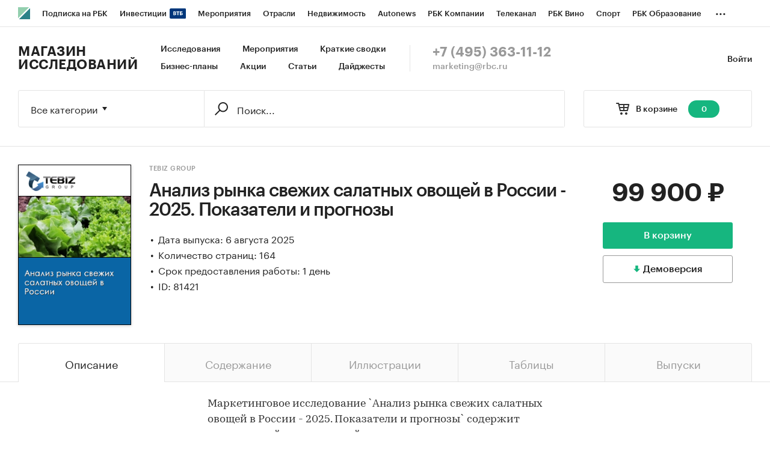

--- FILE ---
content_type: text/html; charset=utf-8
request_url: https://marketing.rbc.ru/research/36614/
body_size: 15853
content:


<!DOCTYPE html>
<html>
<head>
    <meta http-equiv="Content-Type" content="text/html; charset=utf-8"/>
    <meta http-equiv="X-UA-Compatible" content="IE=edge,chrome=1"/>
    <meta http-equiv="Cache-Control" content="no-cache, no-store, must-revalidate"/>
    <meta http-equiv="Pragma" content="no-cache"/>
    <meta http-equiv="Expires" content="0"/>
    <meta http-equiv="cleartype" content="on"/>
    <meta name="viewport" content="width=device-width, initial-scale=1.0, user-scalable=no, minimum-scale=1.0, maximum-scale=1.0"/>
    <meta name="HandheldFriendly" content="True"/>
    <meta name="format-detection" content="telephone=no">

    <link rel="icon" type="image/png" href="https://s.rbk.ru/v5_marketing_static/marketing-1.2.10/images/favicon.png">
    <!--[if IE]><link rel="shortcut icon" href="https://s.rbk.ru/v5_marketing_static/marketing-1.2.10/images/favicon.ico"/><![endif]-->

    
        
<title>Анализ рынка свежих салатных овощей в России - 2025. Показатели и прогнозы :: РБК Магазин исследований</title>
<meta name='description' content="Анализ рынка свежих салатных овощей в России - 2025. Показатели и прогнозы :: РБК Магазин исследований">
<meta name='title' content="Анализ рынка свежих салатных овощей в России - 2025. Показатели и прогнозы :: РБК Магазин исследований">
<meta name="copyright" content="&quot;РосБизнесКонсалтинг&quot;"/>
<meta http-equiv="reply-to" content="webmaster@rbc.ru"/>

    <link rel="canonical" href="https://marketing.rbc.ru/research/36614/"/>
    <meta property="og:url" content="https://marketing.rbc.ru/research/36614/" />

<meta property="og:site_name" content="РБК Магазин исследований" />
<meta property="og:title" content="Анализ рынка свежих салатных овощей в России - 2025. Показатели и прогнозы :: РБК Магазин исследований" />
<meta property="og:type" content="article">
<meta property="og:description" content="Анализ рынка свежих салатных овощей в России - 2025. Показатели и прогнозы :: РБК Магазин исследований" />

    <meta property="og:image" content="https://s.rbk.ru/v5_marketing_media/images/8/36/787544771871368.png" />
    <link rel="https://s.rbk.ru/v5_marketing_media/images/8/36/787544771871368.png">

<meta name="twitter:card" content="article">
<meta name="twitter:site" content="@ru_rbc">
<meta name="twitter:creator" content="@ru_rbc">
<meta name="twitter:title" content="Анализ рынка свежих салатных овощей в России - 2025. Показатели и прогнозы :: РБК Магазин исследований">
<meta name="twitter:description" content="Анализ рынка свежих салатных овощей в России - 2025. Показатели и прогнозы :: РБК Магазин исследований">

    

    <link rel="preload" href="https://s.rbk.ru/v5_marketing_static/marketing-1.2.10/assets/styles/_main.css?264629996430456154203573316431426915525" media="screen" as="style"/>
    <link rel="stylesheet" href="https://s.rbk.ru/v5_marketing_static/marketing-1.2.10/assets/styles/_main.css?264629996430456154203573316431426915525" media="screen"/>
    <link rel="preload" href="//s.rbk.ru/files_static/edd/static/fonts/7/build/_marketing-fonts.css?264629996430456154203573316431426915525" media="screen" as="style"/>
    <link rel="stylesheet" href="//s.rbk.ru/files_static/edd/static/fonts/7/build/_marketing-fonts.css?264629996430456154203573316431426915525" media="screen"/>
    <link rel="preload" href="https://s.rbk.ru/v5_marketing_static/marketing-1.2.10/assets/scripts/_core.js?264629996430456154203573316431426915525" as="script"/>
    <script src="https://s.rbk.ru/v5_marketing_static/marketing-1.2.10/assets/scripts/_core.js?264629996430456154203573316431426915525"></script>

    <script>
        RA.config.set('urls.static', 'https://s.rbk.ru/v5_marketing_static/marketing-1.2.10/assets/');
        RA.config.set('layoutMinWidth', 1024);
        RA.config.set('toplineHeight', 36);
        RA.config.set('counters.ya.idCounter', 39449700);
    </script>

    
<!-- Google Tag Manager -->
<script>(function(w,d,s,l,i){w[l]=w[l]||[];w[l].push({'gtm.start':
        new Date().getTime(),event:'gtm.js'});var f=d.getElementsByTagName(s)[0],
        j=d.createElement(s),dl=l!='dataLayer'?'&l='+l:'';j.async=true;j.src=
        'https://www.googletagmanager.com/gtm.js?id='+i+dl;f.parentNode.insertBefore(j,f);
    })(window,document,'script','dataLayer','GTM-W4XV2HZ');</script>
<!-- End Google Tag Manager -->

</head>
<body class="research-view js-basket-item">
    <script>
       new Image().src = "//counter.yadro.ru/hit;RBCRU?r" +
            escape(document.referrer) + ((typeof(screen) == "undefined") ? "" :
            ";s" + screen.width + "*" + screen.height + "*" + (screen.colorDepth ?
                screen.colorDepth : screen.pixelDepth)) + ";u" + escape(document.URL) +
            ";" + Math.random();
    </script>
    <!-- Google Tag Manager (noscript) -->
<noscript><iframe src="https://www.googletagmanager.com/ns.html?id=GTM-W4XV2HZ"
                  height="0" width="0" style="display:none;visibility:hidden"></iframe></noscript>
<!-- End Google Tag Manager (noscript) -->

<!-- Global site tag (gtag.js) - Google Analytics -->
<script async src="https://www.googletagmanager.com/gtag/js?id=UA-22677285-1"></script>
<script>
    window.dataLayer = window.dataLayer || [];
    function gtag(){dataLayer.push(arguments);}
    gtag('js', new Date());
    gtag('config', 'UA-22677285-1');
</script>

    
        <!-- weborama -->
<script type='text/javascript'>
    var wamid = '2641';
    var typ = '3';
    var Wvar=[];
    Wvar.push("domain",location.host);

    (function() {
        var w = document.createElement("script");
        w.type = "text/javascript";
        w.src = document.location.protocol + "//cstatic.weborama.fr/js/wam/customers/wamfactory_dpm.wildcard.min.js?rnd="+new Date().getTime();
        w.async = true;
        var body = document.getElementsByTagName('script')[0];
        body.parentNode.insertBefore(w,body);
    })();
</script>
<!-- /weborama -->
    

    
    



<div class="product__float js-research-view-float">
    <div class="product__float__wrap">
        <div class="product__float__price">
            <div class="product__float__sum">
                <span class="product__float__sum-after">
                    
                        99 900 ₽
                    
                </span>
            </div>
            <div class="product__float__buttons">
                
                    <form method="post" action="/research/issue/81421/add-to-cart/" novalidate class="js-baket-button" data-type="add">
                        <input type='hidden' name='csrfmiddlewaretoken' value='5ovsdGD42i3xzAWgblgAv03GnUVQiUFhg4e7PLLEzb9rsnxfiVJ99ArFXOsaUC9V' />
                        <button type="submit" class="product__float__buy js-reach-goal" data-yandex-name="binclick">В корзину</button>
                    </form>
                
            </div>
            
                
                    <span data-id="81421" data-csrf="5ovsdGD42i3xzAWgblgAv03GnUVQiUFhg4e7PLLEzb9rsnxfiVJ99ArFXOsaUC9V" data-type="demo" class="product__float__demo js-demo js-reach-goal" data-yandex-name="democlick">
                        <span class="product__float__demo__inner">Демоверсия</span>
                    </span>
                
            
        </div>
        <div class="product__float__main">
            <span class="product__float__image-wrap">
                <span class="g-image-block">
                    
                        <img src="https://s.rbk.ru/v5_marketing_media/resized/300x300/images/8/36/787544771871368.png" class="g-image" alt="" />
                    
                </span>
            </span>
            
                <div class="product__float__title">
                    Анализ рынка свежих салатных овощей в России - 2025. Показатели и прогнозы
                </div>
                <div class="product__float__title-invisible"></div>
            
        </div>
    </div>
</div>



    
        
<div class="topline js-topline-wrap">
    <div class="topline__desktop js-topline">
        <div class="topline__list js-topline-left">
            <a class="topline__logo-block" href="https://www.rbc.ru/">
    <span class="topline__logo "></span>
</a>

            <div class="topline__projects-wrap js-topline-first">
                <div class="topline__items-container js-topline-dropdown-container">
                    <div class="topline__projects">
                        

                    
    <li class="topline__item-block is-big js-topline-item">
        <a
            href="https://pro.rbc.ru/?from=topline_main"
            class="topline__item js-yandex-counter"
            data-yandex-name="from_topline"
            data-yandex-params='{url: "https://pro.rbc.ru/?from=topline_main"}'
            
        >
            <span>Подписка на РБК</span>
                    </a>
    </li>
                    
    <li class="topline__item-block is-big is-outline js-topline-item">
        <a
            href="https://www.rbc.ru/quote?utm_source=topline"
            class="topline__item js-yandex-counter"
            data-yandex-name="from_topline"
            data-yandex-params='{url: "https://www.rbc.ru/quote?utm_source=topline"}'
            
        >
            <span>Инвестиции</span>
                            <span class="topline__item__image-block">
                    <img
                        src="https://s0.rbk.ru/v6_top_pics/media/img/2/89/347628703693892.svg"
                        class="topline__item__image"
                        alt=""
                        loading="lazy"
                        decoding="async"
                    />
                </span>
                    </a>
    </li>
                    
    <li class="topline__item-block is-big js-topline-item">
        <a
            href="https://events.rbc.ru/?utm_source=topline"
            class="topline__item js-yandex-counter"
            data-yandex-name="from_topline"
            data-yandex-params='{url: "https://events.rbc.ru/?utm_source=topline"}'
            
        >
            <span>Мероприятия</span>
                    </a>
    </li>
                    
    <li class="topline__item-block is-big js-topline-item">
        <a
            href="https://www.rbc.ru/industries?utm_source=topline"
            class="topline__item js-yandex-counter"
            data-yandex-name="from_topline"
            data-yandex-params='{url: "https://www.rbc.ru/industries?utm_source=topline"}'
            
        >
            <span>Отрасли</span>
                    </a>
    </li>
                    
    <li class="topline__item-block is-big js-topline-item">
        <a
            href="https://realty.rbc.ru/?utm_source=topline"
            class="topline__item js-yandex-counter"
            data-yandex-name="from_topline"
            data-yandex-params='{url: "https://realty.rbc.ru/?utm_source=topline"}'
            
        >
            <span>Недвижимость</span>
                    </a>
    </li>
                    
    <li class="topline__item-block is-big js-topline-item">
        <a
            href="https://www.autonews.ru/?utm_source=topline"
            class="topline__item js-yandex-counter"
            data-yandex-name="from_topline"
            data-yandex-params='{url: "https://www.autonews.ru/?utm_source=topline"}'
            
        >
            <span>Autonews</span>
                    </a>
    </li>
                    
    <li class="topline__item-block is-big js-topline-item">
        <a
            href="https://companies.rbc.ru/?utm_source=topline"
            class="topline__item js-yandex-counter"
            data-yandex-name="from_topline"
            data-yandex-params='{url: "https://companies.rbc.ru/?utm_source=topline"}'
            
        >
            <span>РБК Компании</span>
                    </a>
    </li>
                    
    <li class="topline__item-block is-big js-topline-item">
        <a
            href="https://tv.rbc.ru/?utm_source=topline"
            class="topline__item js-yandex-counter"
            data-yandex-name="from_topline"
            data-yandex-params='{url: "https://tv.rbc.ru/?utm_source=topline"}'
            
        >
            <span>Телеканал</span>
                    </a>
    </li>
                    
    <li class="topline__item-block is-big js-topline-item">
        <a
            href="https://www.rbc.ru/wine?utm_source=rbc&amp;utm_medium=menu"
            class="topline__item js-yandex-counter"
            data-yandex-name="from_topline"
            data-yandex-params='{url: "https://www.rbc.ru/wine?utm_source=rbc&amp;utm_medium=menu"}'
            
        >
            <span>РБК Вино</span>
                    </a>
    </li>
                    
    <li class="topline__item-block is-big js-topline-item">
        <a
            href="https://sportrbc.ru/?utm_source=topline"
            class="topline__item js-yandex-counter"
            data-yandex-name="from_topline"
            data-yandex-params='{url: "https://sportrbc.ru/?utm_source=topline"}'
            
        >
            <span>Спорт</span>
                    </a>
    </li>
                    
    <li class="topline__item-block is-big js-topline-item">
        <a
            href="https://www.rbc.ru/story/education?from=topline_menu"
            class="topline__item js-yandex-counter"
            data-yandex-name="from_topline"
            data-yandex-params='{url: "https://www.rbc.ru/story/education?from=topline_menu"}'
            
        >
            <span>РБК Образование</span>
                    </a>
    </li>
                    
    <li class="topline__item-block is-big js-topline-item">
        <a
            href="https://www.rbc.ru/life?utm_source=topline"
            class="topline__item js-yandex-counter"
            data-yandex-name="from_topline"
            data-yandex-params='{url: "https://www.rbc.ru/life?utm_source=topline"}'
            
        >
            <span>РБК Life</span>
                    </a>
    </li>
                    
    <li class="topline__item-block is-big js-topline-item">
        <a
            href="https://trends.rbc.ru/trends/?utm_source=topline"
            class="topline__item js-yandex-counter"
            data-yandex-name="from_topline"
            data-yandex-params='{url: "https://trends.rbc.ru/trends/?utm_source=topline"}'
            
        >
            <span>Тренды</span>
                    </a>
    </li>
                    
    <li class="topline__item-block is-big js-topline-item">
        <a
            href="https://style.rbc.ru/visionaries/?utm_source=rbc_topline"
            class="topline__item js-yandex-counter"
            data-yandex-name="from_topline"
            data-yandex-params='{url: "https://style.rbc.ru/visionaries/?utm_source=rbc_topline"}'
            
        >
            <span>Визионеры</span>
                    </a>
    </li>
                    
    <li class="topline__item-block is-big js-topline-item">
        <a
            href="https://www.rbc.ru/national"
            class="topline__item js-yandex-counter"
            data-yandex-name="from_topline"
            data-yandex-params='{url: "https://www.rbc.ru/national"}'
            
        >
            <span>Национальные проекты</span>
                    </a>
    </li>
                    
    <li class="topline__item-block is-big js-topline-item">
        <a
            href="https://www.rbc.ru/gorod/?utm_source=topline"
            class="topline__item js-yandex-counter"
            data-yandex-name="from_topline"
            data-yandex-params='{url: "https://www.rbc.ru/gorod/?utm_source=topline"}'
            
        >
            <span>Город</span>
                    </a>
    </li>
                    
    <li class="topline__item-block is-big js-topline-item">
        <a
            href="https://style.rbc.ru/?utm_source=topline"
            class="topline__item js-yandex-counter"
            data-yandex-name="from_topline"
            data-yandex-params='{url: "https://style.rbc.ru/?utm_source=topline"}'
            
        >
            <span>Стиль</span>
                    </a>
    </li>
                    
    <li class="topline__item-block is-big js-topline-item">
        <a
            href="https://www.rbc.ru/crypto/?utm_source=topline"
            class="topline__item js-yandex-counter"
            data-yandex-name="from_topline"
            data-yandex-params='{url: "https://www.rbc.ru/crypto/?utm_source=topline"}'
            
        >
            <span>Крипто</span>
                    </a>
    </li>
                    
    <li class="topline__item-block is-big js-topline-item">
        <a
            href="https://spb.plus.rbc.ru/?utm_source=topline"
            class="topline__item js-yandex-counter"
            data-yandex-name="from_topline"
            data-yandex-params='{url: "https://spb.plus.rbc.ru/?utm_source=topline"}'
            
        >
            <span>РБК Бизнес-среда</span>
                    </a>
    </li>
                    
    <li class="topline__item-block is-big js-topline-item">
        <a
            href="https://www.rbc.ru/dc/?utm_source=topline"
            class="topline__item js-yandex-counter"
            data-yandex-name="from_topline"
            data-yandex-params='{url: "https://www.rbc.ru/dc/?utm_source=topline"}'
            
        >
            <span>Дискуссионный клуб</span>
                    </a>
    </li>
                    
    <li class="topline__item-block is-big js-topline-item">
        <a
            href="https://marketing.rbc.ru/?utm_source=topline"
            class="topline__item js-yandex-counter"
            data-yandex-name="from_topline"
            data-yandex-params='{url: "https://marketing.rbc.ru/?utm_source=topline"}'
            
        >
            <span>Исследования</span>
                    </a>
    </li>
                    
    <li class="topline__item-block is-big js-topline-item">
        <a
            href="https://ratings.ru/?utm_source=topline"
            class="topline__item js-yandex-counter"
            data-yandex-name="from_topline"
            data-yandex-params='{url: "https://ratings.ru/?utm_source=topline"}'
            
        >
            <span>Кредитные рейтинги</span>
                    </a>
    </li>
                    
    <li class="topline__item-block is-big js-topline-item">
        <a
            href="https://biztorg.ru/?utm_source=topline"
            class="topline__item js-yandex-counter"
            data-yandex-name="from_topline"
            data-yandex-params='{url: "https://biztorg.ru/?utm_source=topline"}'
            
        >
            <span>Франшизы</span>
                    </a>
    </li>
                    
    <li class="topline__item-block is-big js-topline-item">
        <a
            href="https://www.rbc.ru/newspaper/?utm_source=topline"
            class="topline__item js-yandex-counter"
            data-yandex-name="from_topline"
            data-yandex-params='{url: "https://www.rbc.ru/newspaper/?utm_source=topline"}'
            
        >
            <span>Газета</span>
                    </a>
    </li>
                    
    <li class="topline__item-block is-big js-topline-item">
        <a
            href="https://spbspecials.rbc.ru/?utm_source=topline"
            class="topline__item js-yandex-counter"
            data-yandex-name="from_topline"
            data-yandex-params='{url: "https://spbspecials.rbc.ru/?utm_source=topline"}'
            
        >
            <span>Спецпроекты СПб</span>
                    </a>
    </li>
                    
    <li class="topline__item-block is-big js-topline-item">
        <a
            href="https://spb-bc.rbc.ru/?utm_source=topline"
            class="topline__item js-yandex-counter"
            data-yandex-name="from_topline"
            data-yandex-params='{url: "https://spb-bc.rbc.ru/?utm_source=topline"}'
            
        >
            <span>Конференции СПб</span>
                    </a>
    </li>
                    
    <li class="topline__item-block is-big js-topline-item">
        <a
            href="https://specialists.ru/?utm_source=topline"
            class="topline__item js-yandex-counter"
            data-yandex-name="from_topline"
            data-yandex-params='{url: "https://specialists.ru/?utm_source=topline"}'
            
        >
            <span>Спецпроекты</span>
                    </a>
    </li>
                    
    <li class="topline__item-block is-big js-topline-item">
        <a
            href="https://corp.rescore.online/?utm_source=topline"
            class="topline__item js-yandex-counter"
            data-yandex-name="from_topline"
            data-yandex-params='{url: "https://corp.rescore.online/?utm_source=topline"}'
            
        >
            <span>Проверка контрагентов</span>
                    </a>
    </li>
                    
    <li class="topline__item-block is-big js-topline-item">
        <a
            href="https://esg-index.rbc.ru/"
            class="topline__item js-yandex-counter"
            data-yandex-name="from_topline"
            data-yandex-params='{url: "https://esg-index.rbc.ru/"}'
            
        >
            <span>ESG-индекс</span>
                    </a>
    </li>
                    
    <li class="topline__item-block is-big js-topline-item">
        <a
            href="https://www.rbc.ru/rubric/politics?utm_source=topline"
            class="topline__item js-yandex-counter"
            data-yandex-name="from_topline"
            data-yandex-params='{url: "https://www.rbc.ru/rubric/politics?utm_source=topline"}'
            
        >
            <span>Политика</span>
                    </a>
    </li>
                    
    <li class="topline__item-block is-big js-topline-item">
        <a
            href="https://www.rbc.ru/rubric/economics?utm_source=topline"
            class="topline__item js-yandex-counter"
            data-yandex-name="from_topline"
            data-yandex-params='{url: "https://www.rbc.ru/rubric/economics?utm_source=topline"}'
            
        >
            <span>Экономика</span>
                    </a>
    </li>
                    
    <li class="topline__item-block is-big js-topline-item">
        <a
            href="https://www.rbc.ru/rubric/business?utm_source=topline"
            class="topline__item js-yandex-counter"
            data-yandex-name="from_topline"
            data-yandex-params='{url: "https://www.rbc.ru/rubric/business?utm_source=topline"}'
            
        >
            <span>Бизнес</span>
                    </a>
    </li>
                    
    <li class="topline__item-block is-big js-topline-item">
        <a
            href="https://www.rbc.ru/rubric/technology_and_media?utm_source=topline"
            class="topline__item js-yandex-counter"
            data-yandex-name="from_topline"
            data-yandex-params='{url: "https://www.rbc.ru/rubric/technology_and_media?utm_source=topline"}'
            
        >
            <span>Технологии и медиа</span>
                    </a>
    </li>
                    
    <li class="topline__item-block is-big js-topline-item">
        <a
            href="https://www.rbc.ru/rubric/finances?utm_source=topline"
            class="topline__item js-yandex-counter"
            data-yandex-name="from_topline"
            data-yandex-params='{url: "https://www.rbc.ru/rubric/finances?utm_source=topline"}'
            
        >
            <span>Финансы</span>
                    </a>
    </li>
                    
    <li class="topline__item-block is-big js-topline-item">
        <a
            href="https://cash.rbc.ru/?utm_source=topline"
            class="topline__item js-yandex-counter"
            data-yandex-name="from_topline"
            data-yandex-params='{url: "https://cash.rbc.ru/?utm_source=topline"}'
            
        >
            <span>Рынок наличной валюты</span>
                    </a>
    </li>

                    </div>
                </div>

                <div class="topline__more">
                    <div class="topline__dropdown">
                        <a href="" class="topline__dropdown__handle js-topline-dropdown">
                            ...
                        </a>
                        <div class="topline__dropdown__list js-topline-dropdown-list">
                            <div class="topline__dropdown__list__inner js-topline-dropdown-list-inner"></div>
                        </div>
                    </div>
                </div>
            </div>
        </div>
    </div>
    <div class="topline__mobile js-topline-mobile">
        <div class="topline__wrapper">
            <div class="topline__right-side">
                <a href="/cart/" class="topline__cart js-topline-menu-cart">
                    <span class="topline__cart__icon">
                        <span class="topline__cart__count js-basket-counter">0</span>
                    </span>
                </a>
                <span class="topline__menu js-topline-menu">
                    <span></span>
                    <span></span>
                    <span></span>
                </span>
                <span class="topline__menu-close js-topline-menu-close">
                    <span></span>
                    <span></span>
                </span>
            </div>
            <div class="topline__left-side">
                <a class="topline__logo-block" href="https://www.rbc.ru/">
    <span class="topline__logo "></span>
</a>
                <a class="topline__project-logo" href="/">Магазин исследований</a>
            </div>
        </div>
    </div>
    <div class="topline__hidden js-topline-popup">
        <div class="topline__popup__inner">
    <div class="topline__popup__row">
        <div class="topline__popup__item">
            <a href="/catalog/?type_id=0" class="topline__popup__link">Исследования</a>
        </div>
        <div class="topline__popup__item">
            <a href="/landings/?type_id=2" class="topline__popup__link">Краткие сводки</a>
        </div>
        <div class="topline__popup__item">
            <a href="/catalog/?type_id=1" class="topline__popup__link">Бизнес-планы</a>
        </div>
        <div class="topline__popup__item">
            <a href="/events/" class="topline__popup__link">Мероприятия</a>
        </div>
        <div class="topline__popup__item">
            <a href="/landings/" class="topline__popup__link">Акции</a>
        </div>
        <div class="topline__popup__item">
            <a href="/articles/" class="topline__popup__link">Статьи</a>
        </div>
    </div>

    <div class="topline__popup__row">
        
            <div class="topline__popup__item">
                <a href="https://id.rbc.ru/?project=marketing&redirect_uri=https%3A%2F%2Fmarketing.rbc.ru%2Fresearch%2F36614%2F" class="topline__popup__link">Войти</a>
            </div>
        
    </div>

    <div class="topline__popup__footer">
        <a href="tel:+74953631112" class="topline__popup__phone">+7 (495) 363-11-12</a>
        <a href="mailto:marketing@rbc.ru" class="topline__popup__email">marketing@rbc.ru</a>
    </div>

    
        <div class="topline__popup__cabinet js-topline-block" data-target="profile-settings">
            <div class="topline__popup__cabinet-title js-topline-back">Настройки профиля</div>
            
        </div>
    
</div>

    </div>
</div>

        <div class="l-window">
            
                <div class="header">
    <div class="header__inner">
        <div class="header__right">
            <div class="header__cabinet">
                
                <a href="https://id.rbc.ru/?project=marketing&redirect_uri=https%3A%2F%2Fmarketing.rbc.ru%2Fresearch%2F36614%2F" class="header__cabinet__link">Войти</a>
                
                
            </div>
        </div>
        <div class="header__left">
            <a href="/" class="header__logo">Магазин исследований</a>
            <div class="header__menu">
                <a href="/catalog/?type_id=0" class="header__menu__link">Исследования</a>
                <a href="/events/" class="header__menu__link">Мероприятия</a>
                <a href="/landings/?type_id=2" class="header__menu__link js-yandex-counter" data-yandex-name="summaries_click">Краткие сводки</a>
                <a href="/catalog/?type_id=1" class="header__menu__link">Бизнес-планы</a>
                <a href="/landings/" class="header__menu__link js-yandex-counter" data-yandex-name="sale_click">Акции</a>
                <a href="/articles/" class="header__menu__link js-yandex-counter" data-yandex-name="articles_click">Статьи</a>
                <a href="/catalog/?type_id=3" class="header__menu__link">Дайджесты</a>
            </div>
            <div class="header__contacts">
                <a href="tel:+74953631112" class="header__phone">+7 (495) 363-11-12</a>
                <a href="mailto:marketing@rbc.ru" class="header__mail">marketing@rbc.ru</a>
            </div>
        </div>
    </div>
</div>

            

            <div class="l-window-inner">
                
                    <div class="search-form">
    <div class="search-form__wrap">
        
        <div class="search-form__basket">
            <a href="/cart/" class="search-form__basket__link">
                <span class="search-form__basket__title">В корзине</span>
                <span class="search-form__basket__counter js-basket-counter">0</span>
            </a>
        </div>
        
        <div class="search-form__content">
    <div class="search-form__select js-search-menu-select">
        <div class="search-form__select__current g-dropdown-toggle js-search-menu-current">
            Все категории
        </div>

        <div class="search-form__select__list js-search-menu-categories">
            <div class="search-form__select__option js-search-menu-option" data-id="">Все категории</div>
            
                <div class="search-form__select__option js-search-menu-option"
                     data-id="2753">Потребительские товары</div>
            
                <div class="search-form__select__option js-search-menu-option"
                     data-id="3619">Потребительские услуги</div>
            
                <div class="search-form__select__option js-search-menu-option"
                     data-id="3770">СМИ и реклама</div>
            
                <div class="search-form__select__option js-search-menu-option"
                     data-id="3788">Сельское хозяйство</div>
            
                <div class="search-form__select__option js-search-menu-option"
                     data-id="4053">Промышленность</div>
            
                <div class="search-form__select__option js-search-menu-option"
                     data-id="5069">Строительство и недвижимость</div>
            
                <div class="search-form__select__option js-search-menu-option"
                     data-id="5191">Тара и упаковка</div>
            
                <div class="search-form__select__option js-search-menu-option"
                     data-id="5246">Транспорт и логистика</div>
            
                <div class="search-form__select__option js-search-menu-option"
                     data-id="5275">IT и телекоммуникации</div>
            
                <div class="search-form__select__option js-search-menu-option"
                     data-id="5301">Услуги для бизнеса</div>
            
                <div class="search-form__select__option js-search-menu-option"
                     data-id="5358">Финансовые рынки, Компании</div>
            
                <div class="search-form__select__option search-form__select__option_last js-search-menu-option"
                     data-id="5359">Макроэкономика</div>
            
        </div>
    </div>

    <form class="search-form__form js-search-menu-form" action="/catalog/">
        <input class="js-search-menu-hidden-category" disabled type="hidden" name="category" value="" />
        <input disabled type="hidden" name="type_id" value="" />

        <div class="search-form__box">
            <div class="search-form__box__wrap">
                
                    <input class="search-form__box__button" type="submit" value="" />
                
                <div class="search-form__box__input-wrap">
                    <input class="search-form__box__input js-search-menu-input " type="text" name="q" autocomplete="off"
                           value="" placeholder="Поиск..." />
                </div>
            </div>
        </div>
        
    </form>
</div>

    </div>
</div>

                

                
    <div class="product">
    




<div class="product__info">
    <div class="product__info__wrap l-window-body">
        <div class="product__info__image-wrap">
            <span class="g-image-block">
                
                    <img src="https://s.rbk.ru/v5_marketing_media/resized/300x300/images/8/36/787544771871368.png" class="g-image" alt="" />
                
            </span>
        </div>

        <div class="product__info__main">
            <div class="product__info__main__inner">
                <div class="product__info__description">
                    <div class="product__info__description__inner">
                        
                            <a href="/author/96/" class="product__info__category">TEBIZ GROUP</a>
                        
                        <h1 class="product__info__title">Анализ рынка свежих салатных овощей в России - 2025. Показатели и прогнозы</h1>
                        <div class="product__info__text">
                            
                                
                            
                            
                                <div class="product__info__point">Дата выпуска: 6 августа 2025</div>
                            

                            
                                <div class="product__info__point">Количество страниц: 164</div>
                            

                            
                                <div class="product__info__point">Срок предоставления работы: 1 день</div>
                            

                            

                            
                                <div class="product__info__point">ID: 81421</div>
                            
                        </div>
                    </div>
                </div>

                <div class="product__info__price">
                    <div class="product__info__sum">
                        <span class="product__info__sum-after">
                            
                                
                                    99 900 ₽
                                
                            
                        </span>
                        
                    </div>

                    <div class="product__info__buttons">
                        
                            <form method="post" action="/research/issue/81421/add-to-cart/" novalidate class="js-baket-button" data-type="add">
                                <input type='hidden' name='csrfmiddlewaretoken' value='5ovsdGD42i3xzAWgblgAv03GnUVQiUFhg4e7PLLEzb9rsnxfiVJ99ArFXOsaUC9V' />
                                <input type="hidden" name="utm_params" value="" />
                                
                                    <button type="submit" class="product__info__buy js-reach-goal" data-yandex-name="binclick">В корзину</button>
                                
                            </form>
                            
                                
                                    <span class="product__info__demo js-demo js-reach-goal" data-yandex-name="democlick" data-id="81421" data-csrf="5ovsdGD42i3xzAWgblgAv03GnUVQiUFhg4e7PLLEzb9rsnxfiVJ99ArFXOsaUC9V" data-type="demo">
                                        <span class="product__info__demo__inner">Демоверсия</span>
                                    </span>
                                
                            
                        
                    </div>
                </div>
            </div>
        </div>
    </div>
</div>


    <div class="js-switch-tabs js-switch-tabs-accordion">
        <div class="tabs">
            <div class="tabs__wrap l-window-body">
                
                    <span class="tabs__item js-switch-tabs-item active">
                        <span class="tabs__point">Описание</span>
                    </span>
                
                
                    <span class="tabs__item js-switch-tabs-item">
                        <span class="tabs__point">Содержание</span>
                    </span>
                
                
                    <span class="tabs__item js-switch-tabs-item">
                        <span class="tabs__point">Иллюстрации</span>
                    </span>
                
                
                    <span class="tabs__item js-switch-tabs-item">
                        <span class="tabs__point">Таблицы</span>
                    </span>
                
                
                    <span class="tabs__item js-switch-tabs-item">
                        <span class="tabs__point">Выпуски</span>
                    </span>
                
            </div>
        </div>

        <div class="product__container">
            
                <span class="tabs-pad__item tabs-pad__item_first js-switch-tabs-item-accordion active">
                    <span class="tabs-pad__point">Описание</span>
                </span>
                <div class="product__block js-switch-tabs-block active">
                    <div class="product__content">
    <div class="product__content__wrap js-more-info-container" data-type="auto">
        <div class="product__content__text js-more-info-height-base">
            <div class="product__content__text-wrap js-more-info-height">
                <p>Маркетинговое исследование `Анализ рынка свежих салатных овощей в России - 2025. Показатели и прогнозы` содержит комплексный анализ российского рынка свежих салатных овощей и прогноз развития рынка до 2034 года по негативному, инерционному и инновационному сценариям.</p>

<p>Список файлов:&nbsp;<br />
- Исследование в формате PDF</p>

<p>Период исследования:<br />
2020-2024 гг., 2025-2034 гг. (прогноз)</p>

<p>Задачи исследования:<br />
- Расчет объема потребления и ключевых показателей рынка<br />
- Составление рейтинга производителей<br />
- Анализ импорта и экспорта<br />
- Формирование прогноза развития рынка</p>

<p>В разделе `Ведущие производители` рассмотрены компании:<br />
АО `БЕЛАЯ ДАЧА ТРЕЙДИНГ`, ПАО `АГРОКОМБИНАТ `МОСКОВСКИЙ`, ООО `ТК`ЗЕЛЕНАЯ ЛИНИЯ`, ООО `УК `РОСТ`, ООО `АПХ ЭКО-КУЛЬТУРА`, ООО `ТЕПЛИЧНЫЙ КОМБИНАТ `МАЙСКИЙ` ИМ. И.Г. ГАНИЕВА, АО `ТЕПЛИЧНЫЙ КОМБИНАТ `ЗАВЬЯЛОВСКИЙ`, АО АГРОФИРМА `ВЫБОРЖЕЦ`, ООО `ЭКОСАЛАТ`, СПК `ВОРОНЕЖСКИЙ ТЕПЛИЧНЫЙ КОМБИНАТ`</p>

<p>В разделе `Импорт` и `Экспорт` рассмотрены виды:<br />
- Кочанный салат-латук<br />
- Прочий салат-латук<br />
- Шпинат, новозеландский шпинат и гигантский шпинат (садовый шпинат)<br />
- Прочие салатные овощи</p>

<p>В разделах со внешней торговлей представлена разбивка данных по ценовым сегментам:<br />
- low-priced (низко-ценовой сегмент или сегмент эконом предложений);<br />
- middle-priced (средне-ценовой сегмент);<br />
- high-priced (высоко-ценовой сегмент).</p>

<p>В разделе `Импорт` рассмотрены зарубежные поставщики:<br />
ХЭЙХЭСКАЯ ТОРГОВО-КОММЕРЧЕСКАЯ КОМПАНИЯ С ОО `ФАНШЭНЮАНЬ`, AGROFRUCTUS NNZ D.O.O., ТЭК `ЛАНЬ ЯН`, DNB GREEN INVEST GROUP LLC, ООО `ANGOR LETTUCE`, GOUDA FOR AGRICULTURAL PRODUCTS (EZZ EL-DIN GOUDA), ROYAL FRUITS, KARAVAN IDET, OOO `FT-EXIM`, BRACA NIDZIC D.O.O., SUIFENHE YUANFENG GROUP ECONOMIC AND TRADE CO., LTD, АГРОФИРМА ООО `GREEN AGRO FOOD`, DONGNING CITY SHIHANG ECONOMIC TRADE CO., LTD, MANZHOULI HENGKUN ECONOMIC AND TRADE CO., LTD, ООО `ALMANOV AGRO EXPORT TOMORQA XIZMATI KLASTERI`, ООО `GOLD AGRO FRESH`, ИП ООО `AYAKA`, ООО `GREEN PLANET EXPORT`, ТЭК `ЮАНЬ ФЭН`, ТЭК `БАО ФУ`, MANZHOULI PENGJI TRADING CO., LTD, OOO `TERMIZ-AGRO-IMPEKS`, SUFRUIT HLADNJACA D.O.O., MANZHOULI HENGE TRADING CO., LTD, DONGNING SHANGHONG ECONOMIC AND TRADE CO., LTD, ООО `MUNDAL UZ AGRO`, REAL GOLDEN FRUITS D.O.O., ФХ `QO`NG`IROT ASL TOTLI MEVALARI`, ИП МУРАДОВА С.С., OOO `URGANCH FRUITS`</p>

<p>В разделе `Экспорт` рассмотрены российские экспортеры:<br />
ООО `СИБИРСКИЙ ТОРГОВЫЙ ДОМ`, ИП ШЕВЧЕНКО А.Г., ООО `ПРОДТРАНС`, ООО `ЭСТРЕЛЛА`, ООО `МОРСНАБСЕРВИС`, ООО `РАССВЕТ`, ООО `АГРО ЛУКРУМ ДЖЕНЕРАНДИ РУС`, ООО `КАВ-ТУРК`, ООО `ЦМС ЮГ`, ООО `СМАРТ ГРЕЙН`, ИП АРХИПОВ М.А., ИП КУЗЬМИЧ Н.К., ООО `МОРТЕН ЛОГИСТИК`, ООО `ОВЕРСИЗ СЕРВИСИЗ`, ООО `БАЛТМАРИН`, ООО `ВОСХОД`, ООО `АКСИОМ`, ООО `ЮЖНЫЙ ПУТЬ`</p>

<p>Выдержки из исследования:<br />
- Российский рынок свежих салатных овощей в последние годы показывает положительный тренд.<br />
- Сальдо торгового баланса было отрицательное и составляло 15,2 тыс.т.<br />
- Главными игроками среди российских производителей являются АО `БЕЛАЯ ДАЧА ТРЕЙДИНГ`, ПАО `АГРОКОМБИНАТ `МОСКОВСКИЙ`, ООО `ТК`ЗЕЛЕНАЯ ЛИНИЯ`.<br />
- Лидером по импортным поставкам в 2024 г. является Китай (более 32%), ведущий поставщик свежих салатных овощей - ХЭЙХЭСКАЯ ТОРГОВО-КОММЕРЧЕСКАЯ КОМПАНИЯ С ОО `ФАНШЭНЮАНЬ`<br />
- В импорте наибольшую долю занимает сегмент middle-priced с долей 64,8%, основные поставки сегмента из стран: Китай, Египет, Узбекистан. Сегмент high-priced представлен долей в 13,2% преимущественно из стран: Сербия, Македония, Турция.<br />
- Большую часть продукции российских экспортеров покупает Беларусь (более 83%), крупнейший покупатель - ООО `МАГНАТ`</p>

<p>Данные игроков ВЭД:<br />
Также в исследовании представлена информация об участниках ВЭД с объемами поставок:<br />
- Рейтинг крупнейших российских импортеров и зарубежных поставщиков<br />
- Рейтинг ведущих российских экспортеров и зарубежных покупателей</p>

<p>Единицы измерения:<br />
Количественные показатели в отчете рассчитаны в тоннах, стоимостные - в долларах и рублях</p>

<p>География исследования:<br />
РФ, федеральные округа и регионы РФ, страны мира</p>

                
                    <div class="product__tags">
                        <span class="product__tags__title">Категории:</span>
                        <span class="product__tags__block">
                            
                                <a href="/catalog/?category=2769" class="product__tags__link">Потребительские товары<span class="article__tags__separate">/</span>...<span class="article__tags__separate">/</span>Продукты питания<span class="article__tags__separate">/</span>Овощи</a>
                                <br />
                            
                                <a href="/catalog/?category=3849" class="product__tags__link">Сельское хозяйство<span class="article__tags__separate">/</span>Растениеводство<span class="article__tags__separate">/</span>Овощи</a>
                                <br />
                            
                                <a href="/catalog/?category=4547" class="product__tags__link">Промышленность<span class="article__tags__separate">/</span>...<span class="article__tags__separate">/</span>Продукты питания<span class="article__tags__separate">/</span>Овощи</a>
                                <br />
                            
                                <a href="/catalog/?category=5363" class="product__tags__link">Россия</a>
                                
                            
                        </span>
                    </div>
                
            </div>
        </div>
        <div class="product__button js-more-info-button">Развернуть</div>
    </div>
</div>

                </div>
            
            
                <span class="tabs-pad__item js-switch-tabs-item-accordion">
                    <span class="tabs-pad__point">Содержание</span>
                </span>
                <div class="product__block  js-switch-tabs-block">
                    <div class="product__content">
    <div class="product__content__wrap js-more-info-container" data-type="auto">
        <div class="product__content__text js-more-info-height-base">
            <div class="product__content__text-wrap js-more-info-height">
                <p>СПИСОК ТАБЛИЦ, ГРАФИКОВ, ДИАГРАММ И СХЕМ</p>

<p>АННОТАЦИЯ ОТЧЕТА</p>

<p>МЕТОДОЛОГИЯ ИССЛЕДОВАНИЯ</p>

<p>1. КЛЮЧЕВЫЕ ПАРАМЕТРЫ РОССИЙСКОГО РЫНКА СВЕЖИХ САЛАТНЫХ ОВОЩЕЙ</p>

<p>Объем рынка свежих салатных овощей в России в 2020-2024 гг.</p>

<p>В стоимостном выражении, [руб]</p>

<p>В стоимостном выражении, [USD]</p>

<p>Баланс спроса и предложения на рынке свежих салатных овощей в России в 2020-2024 гг., [руб]</p>

<p>Темпы роста основных показателей рынка свежих салатных овощей, [%]</p>

<p>Сравнение производства и импорта на российском рынке свежих салатных овощей в 2020-2024 гг., [руб]</p>

<p>Сальдо торгового баланса рынка свежих салатных овощей в России в 2020-2024 гг., в натуральном и стоимостном выражении</p>

<p>2. СТРУКТУРА ПОТРЕБЛЕНИЯ СВЕЖИХ САЛАТНЫХ ОВОЩЕЙ В РОССИИ</p>

<p>Категории стейкхолдеров рынка свежих салатных овощей в России</p>

<p>Каналы дистрибуции свежих салатных овощей в России</p>

<p>Структура потребления свежих салатных овощей по отраслям в России</p>

<p>Обзор основных потребителей свежих салатных овощей в России</p>

<p>3. КОЛИЧЕСТВО НАСЕЛЕНИЯ В РОССИИ</p>

<p>Динамика и структура населения по полу в России в 2020-2024 гг., [чел]</p>

<p>Возрастная структура населения в России в 2020-2024 гг., [чел]</p>

<p>Географическая структура населения в России в 2020-2024 гг., [чел]</p>

<p>По федеральным округам</p>

<p>По регионам</p>

<p>4. ВЕДУЩИЕ ПРОИЗВОДИТЕЛИ СВЕЖИХ САЛАТНЫХ ОВОЩЕЙ В РОССИИ</p>

<p>Финансовые показатели ведущих производителей свежих салатных овощей в России в 2020-2024 гг.</p>

<p>Выручка, [руб]</p>

<p>Прибыль, [руб]</p>

<p>EBITDA, [руб]</p>

<p>Коэффициент автономии</p>

<p>Коэффициент текущей ликвидности</p>

<p>Рентабельность продаж (ROS), [%]</p>

<p>Рейтинговая оценка финансового состояния</p>

<p>Инвестиции ведущих производителей свежих салатных овощей в России в 2020-2024 гг.</p>

<p>Инвестиции, [руб]</p>

<p>Численность и рентабельность сотрудников ведущих производителей свежих салатных овощей в России в 2020-2024 гг.</p>

<p>Численность сотрудников, [чел]</p>

<p>Рентабельность персонала (ROL), [руб]</p>

<p>5. ИМПОРТ СВЕЖИХ САЛАТНЫХ ОВОЩЕЙ В РОССИЮ</p>

<p>Динамика российского импорта свежих салатных овощей в 2020-2024 гг.</p>

<p>В натуральном выражении, [тонн]</p>

<p>В стоимостном выражении, [тыс.долл]</p>

<p>По ценовым сегментам</p>

<p>Зависимость объема российского импорта свежих салатных овощей от курса USD</p>

<p>Сегментация российского импорта свежих салатных овощей по видам в 2020-2024 гг.</p>

<p>В натуральном выражении, [тонн]</p>

<p>В стоимостном выражении, [тыс.долл]</p>

<p>По ценовым сегментам</p>

<p>Импорт свежих салатных овощей в Россию по странам в 2020-2024 гг.</p>

<p>Импорт свежих салатных овощей по федеральным округам России в 2020-2024 гг.</p>

<p>Импорт свежих салатных овощей по регионам России в 2020-2024 гг.</p>

<p>Статистика цен российского импорта в 2020-2024 гг.</p>

<p>Динамика цен, USD</p>

<p>Динамика цен, руб.</p>

<p>Цены по странам</p>

<p>Цены по федеральным округам</p>

<p>Цены по регионам</p>

<p>Ценовые сегменты</p>

<p>Рейтинг зарубежных фирм-поставщиков свежих салатных овощей в Россию в 2024 г.</p>

<p>Рейтинг российских фирм-импортеров свежих салатных овощей в 2024 г.</p>

<p>6. ЭКСПОРТ СВЕЖИХ САЛАТНЫХ ОВОЩЕЙ ИЗ РОССИИ</p>

<p>Динамика российского экспорта свежих салатных овощей в 2020-2024 гг.</p>

<p>В натуральном выражении, [тонн]</p>

<p>В стоимостном выражении, [тыс.долл]</p>

<p>По ценовым сегментам</p>

<p>Зависимость объема российского экспорта свежих салатных овощей от курса USD</p>

<p>Сегментация российского экспорта свежих салатных овощей по видам в 2020-2024 гг.</p>

<p>В натуральном выражении, [тонн]</p>

<p>В стоимостном выражении, [тыс.долл]</p>

<p>По ценовым сегментам</p>

<p>Экспорт свежих салатных овощей из России по странам в 2020-2024 гг.</p>

<p>Экспорт свежих салатных овощей по федеральным округам России в 2020-2024 гг.</p>

<p>Экспорт свежих салатных овощей по регионам России в 2020-2024 гг.</p>

<p>Статистика цен российского экспорта в 2020-2024 гг.</p>

<p>Динамика цен, USD</p>

<p>Динамика цен, руб.</p>

<p>Цены по странам</p>

<p>Цены по федеральным округам</p>

<p>Цены по регионам</p>

<p>Ценовые сегменты</p>

<p>Рейтинг российских компаний-экспортеров свежих салатных овощей в 2024 г.</p>

<p>Рейтинг зарубежных фирм-покупателей свежих салатных овощей из России в 2024 г.</p>

<p>7. ГОСЗАКУПКИ СВЕЖИХ САЛАТНЫХ ОВОЩЕЙ В РОССИИ</p>

<p>Динамика госзакупок свежих салатных овощей в России в 2022-2024 гг., [руб]</p>

<p>География госзакупок свежих салатных овощей в России в 2022-2024 гг., [руб]</p>

<p>По федеральным округам</p>

<p>По регионам</p>

<p>Рейтинг заказчиков госзакупок свежих салатных овощей в России в 2024 г.</p>

<p>Рейтинг поставщиков госзакупок свежих салатных овощей в России в 2024 г.</p>

<p>8. ПРОГНОЗ РАЗВИТИЯ РОССИЙСКОГО РЫНКА СВЕЖИХ САЛАТНЫХ ОВОЩЕЙ</p>

<p>Влияние геополитической ситуации и санкций на экономику</p>

<p>PEST анализ</p>

<p>SWOT анализ</p>

<p>Рекомендации и стратегии роста</p>

<p>Прогноз объема рынка свежих салатных овощей в России в 2025-2034 гг., [руб, USD]</p>

<p>Негативный сценарий</p>

<p>Инерционный сценарий</p>

<p>Инновационный сценарий</p>

<p>Прогноз соотношения производства и импорта на российском рынке свежих салатных овощей в 2025-2034 гг. в стоимостном выражении</p>

<p>Прогноз сальдо торгового баланса рынка свежих салатных овощей в 2025-2034 гг. в натуральном выражении</p>

<p>ИНФОРМАЦИЯ ОБ АНАЛИТИЧЕСКОЙ КОМПАНИИ TEBIZ GROUP</p>
            </div>
        </div>
        <div class="product__button js-more-info-button">Развернуть</div>
    </div>
</div>
                </div>
            
            
                <span class="tabs-pad__item js-switch-tabs-item-accordion">
                    <span class="tabs-pad__point">Иллюстрации</span>
                </span>
                <div class="product__block  js-switch-tabs-block">
                    <div class="product__content">
    <div class="product__content__wrap js-more-info-container" data-type="auto">
        <div class="product__content__text js-more-info-height-base">
            <div class="product__content__text-wrap js-more-info-height">
                <p>Список графиков</p>

<p>1.&nbsp;Динамика объема рынка свежих салатных овощей в России в 2020-2024 гг., [руб]</p>

<p>2.&nbsp;Динамика объема рынка свежих салатных овощей в России в 2020-2024 гг., [USD]</p>

<p>3.&nbsp;Темпы роста основных показателей рынка свежих салатных овощей в 2020-2024 гг., [%]</p>

<p>4.&nbsp;Сальдо торгового баланса рынка свежих салатных овощей в России в 2020-2024 гг., в натуральном и стоимостном выражении</p>

<p>5.&nbsp;Динамика российского импорта свежих салатных овощей в натуральном выражении в 2020-2024 гг., [тонн]</p>

<p>6.&nbsp;Динамика российского импорта свежих салатных овощей в стоимостном выражении в 2020-2024 гг., [тыс.долл]</p>

<p>7.&nbsp;Зависимость объема импорта свежих салатных овощей от курса USD в 2020-2024 гг.</p>

<p>8.&nbsp;Структура российского импорта свежих салатных овощей по крупнейшим странам в натуральном выражении в 2020-2024 гг., [тонн]</p>

<p>9.&nbsp;Структура российского импорта свежих салатных овощей по ведущим странам в стоимостном выражении в 2020-2024 гг., [тыс.долл]</p>

<p>10.&nbsp;Структура российского импорта свежих салатных овощей по основным регионам в натуральном выражении в 2020-2024 гг., [тонн]</p>

<p>11.&nbsp;Структура российского импорта свежих салатных овощей по основным регионам в стоимостном выражении в 2020-2024 гг., [тыс.долл]</p>

<p>12.&nbsp;Динамика ежемесячных USD цен импорта свежих салатных овощей в 2020-2024 гг., [тыс.долл/т]</p>

<p>13.&nbsp;Динамика ежегодных USD цен импорта свежих салатных овощей в 2020-2024 гг., [тыс.долл/т]</p>

<p>14.&nbsp;Динамика рублевых цен импорта свежих салатных овощей по месяцам в 2020-2024 гг., [тыс.руб/т]</p>

<p>15.&nbsp;Динамика рублевых цен импорта свежих салатных овощей по годам в 2020-2024 гг., [тыс.руб/т]</p>

<p>16.&nbsp;Динамика российского экспорта свежих салатных овощей в натуральном выражении в 2020-2024 гг., [тонн]</p>

<p>17.&nbsp;Динамика российского экспорта свежих салатных овощей в стоимостном выражении в 2020-2024 гг., [тыс.долл]</p>

<p>18.&nbsp;Зависимость объема экспорта свежих салатных овощей от курса USD в 2020-2024 гг.</p>

<p>19.&nbsp;Структура российского экспорта свежих салатных овощей по крупнейшим странам в натуральном выражении в 2020-2024 гг., [тонн]</p>

<p>20.&nbsp;Структура российского экспорта свежих салатных овощей по ведущим странам в стоимостном выражении в 2020-2024 гг., [тыс.долл]</p>

<p>21.&nbsp;Структура российского экспорта свежих салатных овощей по основным регионам в натуральном выражении в 2020-2024 гг., [тонн]</p>

<p>22.&nbsp;Структура российского экспорта свежих салатных овощей по основным регионам в стоимостном выражении в 2020-2024 гг., [тыс.долл]</p>

<p>23.&nbsp;Динамика ежемесячных USD цен экспорта свежих салатных овощей в 2020-2024 гг., [тыс.долл/т]</p>

<p>24.&nbsp;Динамика ежегодных USD цен экспорта свежих салатных овощей в 2020-2024 гг., [тыс.долл/т]</p>

<p>25.&nbsp;Динамика рублевых цен экспорта свежих салатных овощей по месяцам в 2020-2024 гг., [тыс.руб/т]</p>

<p>26.&nbsp;Динамика рублевых цен экспорта свежих салатных овощей по годам в 2020-2024 гг., [тыс.руб/т]</p>

<p>27.&nbsp;Динамика объемов госзакупок свежих салатных овощей в России в 2022-2024 гг., [руб]</p>

<p>28.&nbsp;Прогноз объема рынка свежих салатных овощей в России в 2025-2034 гг., [руб]</p>

<p>29.&nbsp;Прогноз соотношения производства и импорта на российском рынке свежих салатных овощей в 2025-2034 гг. в стоимостном выражении</p>

<p>30.&nbsp;Прогноз сальдо торгового баланса рынка свежих салатных овощей в 2025-2034 гг. в натуральном выражении</p>

<p>Список диаграмм</p>

<p>1.&nbsp;Сравнение производства и импорта на российском рынке свежих салатных овощей в 2020-2024 гг., [руб]</p>

<p>2.&nbsp;Структура дистрибуции свежих салатных овощей в России в 2024 г., [%]</p>

<p>3.&nbsp;Структура потребления свежих салатных овощей по отраслям в России в 2024 г., [%]</p>

<p>4.&nbsp;Динамика и структура населения по полу России в 2020-2024 гг., [%]</p>

<p>5.&nbsp;Возрастная структура населения в России в 2020-2024 гг., [%]</p>

<p>6.&nbsp;Выручка и прибыль ведущих производителей свежих салатных овощей в России в 2024 г., [руб]</p>

<p>7.&nbsp;Инвестиции и прибыль ведущих производителей свежих салатных овощей в России в 2024 г., [руб]</p>

<p>8.&nbsp;Структура импорта свежих салатных овощей в Россию по ценовым сегментам в натуральном выражении в 2020-2024 гг., [%]</p>

<p>9.&nbsp;Импорт свежих салатных овощей по федеральным округам России в натуральном выражении в 2020-2024 гг., [тонн]</p>

<p>10.&nbsp;Импорт свежих салатных овощей по федеральным округам России в стоимостном выражении в 2020-2024 гг., [тыс.долл]</p>

<p>11.&nbsp;Структура экспорта свежих салатных овощей из России по ценовым сегментам в натуральном выражении в 2020-2024 гг., [%]</p>

<p>12.&nbsp;Экспорт свежих салатных овощей по федеральным округам России в натуральном выражении в 2020-2024 гг., [тонн]</p>

<p>13.&nbsp;Экспорт свежих салатных овощей по федеральным округам России в стоимостном выражении в 2020-2024 гг., [тыс.долл]</p>
            </div>
        </div>
        <div class="product__button js-more-info-button">Развернуть</div>
    </div>
</div>
                </div>
            
            
                <span class="tabs-pad__item js-switch-tabs-item-accordion">
                    <span class="tabs-pad__point">Таблицы</span>
                </span>
                <div class="product__block js-switch-tabs-block">
                    <div class="product__content">
    <div class="product__content__wrap js-more-info-container" data-type="auto">
        <div class="product__content__text js-more-info-height-base">
            <div class="product__content__text-wrap js-more-info-height">
                <p>1.&nbsp;Объем рынка свежих салатных овощей в России в 2020-2024 гг., [руб]</p>

<p>2.&nbsp;Объем рынка свежих салатных овощей в России в 2020-2024 гг., [USD]</p>

<p>3.&nbsp;Баланс спроса и предложения на рынке свежих салатных овощей в России в 2020-2024 гг., [руб]</p>

<p>4.&nbsp;Темпы роста основных показателей рынка свежих салатных овощей в 2020-2024 гг., [%]</p>

<p>5.&nbsp;Категории стейкхолдеров рынка свежих салатных овощей в России</p>

<p>6.&nbsp;Структура дистрибуции свежих салатных овощей в России в 2024 г., [%]</p>

<p>7.&nbsp;Структура потребления свежих салатных овощей по отраслям в России в 2024 г., [%]</p>

<p>8.&nbsp;Обзор основных потребителей свежих салатных овощей по отраслям в России</p>

<p>9.&nbsp;Динамика и структура населения по полу в России в 2020-2024 гг., [чел]</p>

<p>10.&nbsp;Возрастная структура населения в России в 2020-2024 гг., [чел]</p>

<p>11.&nbsp;Структура населения по федеральным округам РФ в 2020-2024 гг., [чел]</p>

<p>12.&nbsp;Структура населения по регионам РФ в 2020-2024 гг., [чел]</p>

<p>13.&nbsp;Выручка ведущих производителей свежих салатных овощей в России в 2020-2024 гг., [руб]</p>

<p>14.&nbsp;Прибыль ведущих производителей свежих салатных овощей в России в 2020-2024 гг., [руб]</p>

<p>15.&nbsp;EBITDA ведущих производителей свежих салатных овощей в России в 2020-2024 гг., [руб]</p>

<p>16.&nbsp;Коэффициент автономии ведущих производителей свежих салатных овощей в России в 2020-2024 гг.</p>

<p>17.&nbsp;Коэффициент текущей ликвидности ведущих производителей свежих салатных овощей в России в 2020-2024 гг.</p>

<p>18.&nbsp;Рентабельность продаж (ROS) ведущих производителей свежих салатных овощей в России в 2020-2024 гг., [%]</p>

<p>19.&nbsp;Рейтинговая оценка финансового состояния ведущих производителей свежих салатных овощей в России в 2024 г.</p>

<p>20.&nbsp;Инвестиции ведущих производителей свежих салатных овощей в России в 2020-2024 гг., [руб]</p>

<p>21.&nbsp;Численность сотрудников ведущих производителей свежих салатных овощей в России в 2020-2024 гг., [чел]</p>

<p>22.&nbsp;Рентабельность персонала ведущих производителей свежих салатных овощей в России в 2020-2024 гг., [руб]</p>

<p>23.&nbsp;Зависимость объема импорта свежих салатных овощей от курса USD в 2020-2024 гг.</p>

<p>24.&nbsp;Объемы импорта свежих салатных овощей по видам в Россию в натуральном выражении в 2020-2024 гг., [тонн]</p>

<p>25.&nbsp;Объемы импорта свежих салатных овощей по видам в Россию в стоимостном выражении в 2020-2024 гг., [тыс.долл]</p>

<p>26.&nbsp;Сегментация российского импорта свежих салатных овощей по ценовым сегментам в натуральном выражении в 2020-2024 гг., [%]</p>

<p>27.&nbsp;Импорт свежих салатных овощей в Россию по странам в натуральном выражении в 2020-2024 гг., [тонн]</p>

<p>28.&nbsp;Импорт свежих салатных овощей в Россию по странам в стоимостном выражении в 2020-2024 гг., [тыс.долл]</p>

<p>29.&nbsp;Карта развития российского импорта свежих салатных овощей по ведущим странам в 2024 г.</p>

<p>30.&nbsp;Импорт свежих салатных овощей по федеральным округам России в натуральном выражении в 2020-2024 гг., [тонн]</p>

<p>31.&nbsp;Импорт свежих салатных овощей по федеральным округам России в стоимостном выражении в 2020-2024 гг., [тыс.долл]</p>

<p>32.&nbsp;Импорт свежих салатных овощей по регионам России в натуральном выражении в 2020-2024 гг., [тонн]</p>

<p>33.&nbsp;Импорт свежих салатных овощей по регионам России в стоимостном выражении в 2020-2024 гг., [тыс.долл]</p>

<p>34.&nbsp;Карта развития импорта свежих салатных овощей по ведущим регионам России в 2024 г.</p>

<p>35.&nbsp;Динамика USD цен импорта свежих салатных овощей в 2020-2024 гг., [тыс.долл/т]</p>

<p>36.&nbsp;Динамика рублевых цен импорта свежих салатных овощей в 2020-2024 гг., [тыс.руб/т]</p>

<p>37.&nbsp;Цены импорта свежих салатных овощей в Россию по странам в 2020-2024 гг., [тыс.долл/т]</p>

<p>38.&nbsp;Цены импорта свежих салатных овощей по ФО России в 2020-2024 гг., [тыс.долл/т]</p>

<p>39.&nbsp;Цены импорта свежих салатных овощей по регионам РФ в 2020-2024 гг., [тыс.долл/т]</p>

<p>40.&nbsp;Распределение ценовых сегментов по количеству импортных поставок свежих салатных овощей в России в 2020-2024 гг., [тыс.долл/тонн]</p>

<p>41.&nbsp;Рейтинг зарубежных фирм-поставщиков свежих салатных овощей в Россию в 2024 г.</p>

<p>42.&nbsp;Рейтинг российских фирм-импортеров свежих салатных овощей в 2024 г.</p>

<p>43.&nbsp;Зависимость объема экспорта свежих салатных овощей от курса USD в 2020-2024 гг.</p>

<p>44.&nbsp;Объемы экспорта свежих салатных овощей по видам из России в натуральном выражении в 2020-2024 гг., [тонн]</p>

<p>45.&nbsp;Объемы экспорта свежих салатных овощей по видам из России в стоимостном выражении в 2020-2024 гг., [тыс.долл]</p>

<p>46.&nbsp;Сегментация российского экспорта свежих салатных овощей по ценовым сегментам в натуральном выражении в 2020-2024 гг., [%]</p>

<p>47.&nbsp;Экспорт свежих салатных овощей из России по странам в натуральном выражении в 2020-2024 гг., [тонн]</p>

<p>48.&nbsp;Экспорт свежих салатных овощей из России по странам в стоимостном выражении в 2020-2024 гг., [тыс.долл]</p>

<p>49.&nbsp;Карта развития российского экспорта свежих салатных овощей по ведущим странам в 2024 г.</p>

<p>50.&nbsp;Экспорт свежих салатных овощей по федеральным округам России в натуральном выражении в 2020-2024 гг., [тонн]</p>

<p>51.&nbsp;Экспорт свежих салатных овощей по федеральным округам России в стоимостном выражении в 2020-2024 гг., [тыс.долл]</p>

<p>52.&nbsp;Экспорт свежих салатных овощей по регионам России в натуральном выражении в 2020-2024 гг., [тонн]</p>

<p>53.&nbsp;Экспорт свежих салатных овощей по регионам России в стоимостном выражении в 2020-2024 гг., [тыс.долл]</p>

<p>54.&nbsp;Карта развития экспорта свежих салатных овощей по ведущим регионам России в 2024 г.</p>

<p>55.&nbsp;Динамика USD цен экспорта свежих салатных овощей в 2020-2024 гг., [тыс.долл/т]</p>

<p>56.&nbsp;Динамика рублевых цен экспорта свежих салатных овощей в 2020-2024 гг., [тыс.руб/т]</p>

<p>57.&nbsp;Цены экспорта свежих салатных овощей из России по странам в 2020-2024 гг., [тыс.долл/т]</p>

<p>58.&nbsp;Цены экспорта свежих салатных овощей по ФО России в 2020-2024 гг., [тыс.долл/т]</p>

<p>59.&nbsp;Цены экспорта свежих салатных овощей по регионам РФ в 2020-2024 гг., [тыс.долл/т]</p>

<p>60.&nbsp;Распределение ценовых сегментов по количеству экспортных поставок свежих салатных овощей из России в 2020-2024 гг., [тыс.долл/тонн]</p>

<p>61.&nbsp;Рейтинг российских компаний-экспортеров свежих салатных овощей в 2024 г.</p>

<p>62.&nbsp;Рейтинг зарубежных фирм-покупателей свежих салатных овощей из России в 2024 г.</p>

<p>63.&nbsp;Объем госзакупок свежих салатных овощей по федеральным округам в стоимостном выражении в 2022-2024 гг., [руб]</p>

<p>64.&nbsp;Объем госзакупок свежих салатных овощей по регионам в стоимостном выражении в 2022-2024 гг., [руб]</p>

<p>65.&nbsp;Рейтинг заказчиков госзакупок свежих салатных овощей в России в 2024 г.</p>

<p>66.&nbsp;Рейтинг поставщиков госзакупок свежих салатных овощей в России в 2024 г.</p>

<p>67.&nbsp;Прогноз объема рынка свежих салатных овощей в России по негативному сценарию в 2025-2034 гг., [руб]</p>

<p>68.&nbsp;Прогноз объема рынка свежих салатных овощей в России по негативному сценарию в 2025-2034 гг., [USD]</p>

<p>69.&nbsp;Прогноз объема рынка свежих салатных овощей в России по инерционному сценарию в 2025-2034 гг., [руб]</p>

<p>70.&nbsp;Прогноз объема рынка свежих салатных овощей в России по инерционному сценарию в 2025-2034 гг., [USD]</p>

<p>71.&nbsp;Прогноз объема рынка свежих салатных овощей в России по инновационному сценарию в 2025-2034 гг., [руб]</p>

<p>72.&nbsp;Прогноз объема рынка свежих салатных овощей в России по инновационному сценарию в 2025-2034 гг., [USD]</p>
            </div>
        </div>
        <div class="product__button js-more-info-button">Развернуть</div>
    </div>
</div>
                </div>
            
            
                <span class="tabs-pad__item js-switch-tabs-item-accordion">
                    <span class="tabs-pad__point">Выпуски</span>
                </span>
                <div class="product__block js-switch-tabs-block">
                    



<div class="product__issues">
    <div class="product__issues__wrap js-more-info-container" data-type="auto">
        <div class="product__issues__text js-more-info-height-base">
            <div class="js-more-info-height">
                <div class="product__issues__title">В этой вкладке вы можете посмотреть и приобрести все предыдущие выпуски данного исследования</div>

                <div class="product__issues__table">
                    <div class="product__issues__thead">
                        <div class="product__issues__th product__issues__th_name">название</div>
                        <div class="product__issues__th product__issues__th_date">дата выпуска</div>
                        <div class="product__issues__th">цена, &#8381;</div>
                    </div>

                    <div class="product__issues__tbody">
                        
                            <a href="/research/issue/80281/" class="product__issues__item">
                                <span class="product__issues__item-wrap">
                                    <span class="product__issues__item-inner">
                                        <span class="product__issues__td product__issues__td_name">
                                            <span class="product__issues__image-wrap">
                                                <span class="g-image-block">
                                                    
                                                        <img src="https://s.rbk.ru/v5_marketing_media/resized/300x300/images/8/46/557351290474468.png" class="g-image" alt="" />
                                                    
                                                </span>
                                            </span>
                                            <span class="product__issues__description">
                                                <span class="product__issues__text">Анализ рынка свежих овощей в России - 2025. Показатели и прогнозы</span>
                                                <span class="product__issues__date-mob">25 декабря 2024 </span>
                                            </span>
                                        </span>
                                        <span class="product__issues__td product__issues__td_date">25 декабря 2024</span>
                                        <span class="product__issues__td product__issues__td_price">
                                            
                                                99 900
                                            
                                        </span>
                                    </span>
                                </span>
                            </a>
                        
                            <a href="/research/issue/79365/" class="product__issues__item">
                                <span class="product__issues__item-wrap">
                                    <span class="product__issues__item-inner">
                                        <span class="product__issues__td product__issues__td_name">
                                            <span class="product__issues__image-wrap">
                                                <span class="g-image-block">
                                                    
                                                        <img src="https://s.rbk.ru/v5_marketing_media/resized/300x300/images/5/77/557219924944775.png" class="g-image" alt="" />
                                                    
                                                </span>
                                            </span>
                                            <span class="product__issues__description">
                                                <span class="product__issues__text">Анализ рынка свежих овощей в России - 2024. Показатели и прогнозы</span>
                                                <span class="product__issues__date-mob">26 июля 2024 </span>
                                            </span>
                                        </span>
                                        <span class="product__issues__td product__issues__td_date">26 июля 2024</span>
                                        <span class="product__issues__td product__issues__td_price">
                                            
                                                89 900
                                            
                                        </span>
                                    </span>
                                </span>
                            </a>
                        
                            <a href="/research/issue/72560/" class="product__issues__item">
                                <span class="product__issues__item-wrap">
                                    <span class="product__issues__item-inner">
                                        <span class="product__issues__td product__issues__td_name">
                                            <span class="product__issues__image-wrap">
                                                <span class="g-image-block">
                                                    
                                                        <img src="https://s.rbk.ru/v5_marketing_media/resized/300x300/images/3/74/786548694173743.png" class="g-image" alt="" />
                                                    
                                                </span>
                                            </span>
                                            <span class="product__issues__description">
                                                <span class="product__issues__text">Анализ рынка свежих овощей в России - 2022. Показатели и прогнозы</span>
                                                <span class="product__issues__date-mob">10 июня 2022 </span>
                                            </span>
                                        </span>
                                        <span class="product__issues__td product__issues__td_date">10 июня 2022</span>
                                        <span class="product__issues__td product__issues__td_price">
                                            
                                                77 900
                                            
                                        </span>
                                    </span>
                                </span>
                            </a>
                        
                            <a href="/research/issue/68313/" class="product__issues__item">
                                <span class="product__issues__item-wrap">
                                    <span class="product__issues__item-inner">
                                        <span class="product__issues__td product__issues__td_name">
                                            <span class="product__issues__image-wrap">
                                                <span class="g-image-block">
                                                    
                                                        <img src="https://s.rbk.ru/v5_marketing_media/resized/300x300/images/3/25/476166760172253.png" class="g-image" alt="" />
                                                    
                                                </span>
                                            </span>
                                            <span class="product__issues__description">
                                                <span class="product__issues__text">Рынок свежих овощей в России - 2021. Показатели и прогнозы</span>
                                                <span class="product__issues__date-mob">25 марта 2021 </span>
                                            </span>
                                        </span>
                                        <span class="product__issues__td product__issues__td_date">25 марта 2021</span>
                                        <span class="product__issues__td product__issues__td_price">
                                            
                                                69 900
                                            
                                        </span>
                                    </span>
                                </span>
                            </a>
                        
                            <a href="/research/issue/64728/" class="product__issues__item">
                                <span class="product__issues__item-wrap">
                                    <span class="product__issues__item-inner">
                                        <span class="product__issues__td product__issues__td_name">
                                            <span class="product__issues__image-wrap">
                                                <span class="g-image-block">
                                                    
                                                        <img src="https://s.rbk.ru/v5_marketing_media/resized/300x300/images/8/01/115856510118018.png" class="g-image" alt="" />
                                                    
                                                </span>
                                            </span>
                                            <span class="product__issues__description">
                                                <span class="product__issues__text">Рынок свежих овощей в России - 2020. Показатели и прогнозы</span>
                                                <span class="product__issues__date-mob">14 сентября 2020 </span>
                                            </span>
                                        </span>
                                        <span class="product__issues__td product__issues__td_date">14 сентября 2020</span>
                                        <span class="product__issues__td product__issues__td_price">
                                            
                                                69 900
                                            
                                        </span>
                                    </span>
                                </span>
                            </a>
                        
                    </div>
                </div>
            </div>
        </div>
        <div class="product__button js-more-info-button">Развернуть</div>
    </div>
</div>

                </div>
            
        </div>
    </div>

</div>
    




    <div class="similar">
        <div class="similar__wrap l-window-body">
            <div class="similar__title">Похожие исследования</div>

            <div class="similar__container">
                <div class="similar__list">
                    
                        
                            <span class="similar__item">
                                <a href="/research/51702/" class="similar__link">
                                    <span class="similar__image-wrap">
                                        <span class="g-image-block">
                                            
                                                <img src="https://s.rbk.ru/v5_marketing_media/resized/300x300/images/5/63/787619806198635.jpg" class="g-image" alt="" />
                                            
                                        </span>
                                    </span>
                                    <span class="similar__text">Анализ рынка сушеных овощей в РФ, текущее состояние и прогноз по 2029 г. С разбивкой.</span>
                                </a>
                                
                                    <a href="/author/74572/" class="similar__category">ROIF EXPERT</a>
                                
                                <span class="similar__sum">
                                    
                                        98 400 ₽
                                    
                                </span>
                            </span>
                        
                    
                        
                            <span class="similar__item">
                                <a href="/research/50858/" class="similar__link">
                                    <span class="similar__image-wrap">
                                        <span class="g-image-block">
                                            
                                                <img src="https://s.rbk.ru/v5_marketing_media/resized/300x300/images/9/40/557531006210409.jpg" class="g-image" alt="" />
                                            
                                        </span>
                                    </span>
                                    <span class="similar__text">Анализ розничных цен на консервированные, маринованные натуральные овощи 2024: динамика в рознице и инфляция 2000 – январь 2024. Россия, федеральные округа, регионы</span>
                                </a>
                                
                                    <a href="/author/104/" class="similar__category">Экспресс-Обзор</a>
                                
                                <span class="similar__sum">
                                    
                                        45 000 ₽
                                    
                                </span>
                            </span>
                        
                    
                        
                            <span class="similar__item">
                                <a href="/research/50291/" class="similar__link">
                                    <span class="similar__image-wrap">
                                        <span class="g-image-block">
                                            
                                                <img src="https://s.rbk.ru/v5_marketing_media/resized/300x300/images/3/47/787383141161473.jpg" class="g-image" alt="" />
                                            
                                        </span>
                                    </span>
                                    <span class="similar__text">Рынок ритейла в России: фрукты и овощи - 2023</span>
                                </a>
                                
                                    <a href="/author/100/" class="similar__category">AnalyticResearchGroup (ARG)</a>
                                
                                <span class="similar__sum">
                                    
                                        122 900 ₽
                                    
                                </span>
                            </span>
                        
                    
                        
                            <span class="similar__item">
                                <a href="/research/49899/" class="similar__link">
                                    <span class="similar__image-wrap">
                                        <span class="g-image-block">
                                            
                                                <img src="https://s.rbk.ru/v5_marketing_media/resized/300x300/images/0/32/787503260608320.jpg" class="g-image" alt="" />
                                            
                                        </span>
                                    </span>
                                    <span class="similar__text">Рынок свежих овощей 2023: розничные продажи (статистика компаний) с 2017 по 1 полугодие 2023, срез по федеральным округам</span>
                                </a>
                                
                                    <a href="/author/104/" class="similar__category">Экспресс-Обзор</a>
                                
                                <span class="similar__sum">
                                    
                                        65 000 ₽
                                    
                                </span>
                            </span>
                        
                    
                        
                    
                </div>
            </div>
        </div>
    </div>



    
        <div class="g-border"></div>
    

    
    <div class="theme-materials l-window-body">
        <div class="theme-materials__wrap">
            <div class="theme-materials__title">
                <div class="theme-materials__title__text">Материалы по теме</div>
            </div>
            <div class="theme-materials__container js-themes-news"
                 data-type="research" data-id="36614"
                 >
                
                    
    
        

<div class="item item_special">
    <div class="item__wrap g-color__back25">
        <span class="item__description">
            <span class="item__description-in">
                <span class="item__info">Aкция, 23 декабря 2025</span>
                
                    <a href="/author/52/" class="item__category">РБК Исследования рынков</a>
                
                <a href="/landings/209/" class="item__link">
                    <span class="item__title">Рынок  DIY 2025</span>
                    
                        <span class="item__text">Новинка!</span>
                    
                </a>
            </span>
        </span>
        
            <a href="/landings/209/" class="item__image-block">
                <span class="item__image-special">
                    <img src="https://s.rbk.ru/v5_marketing_static/marketing-1.2.10/images/landing/192.svg" class="item__image" alt="" />
                </span>
            </a>
        
    </div>
</div>

    


                
                    
    
        
    


<div class="item item_opinion">
    <div class="item__wrap">
        <span class="item__description">
            <span class="item__description-in">
                <span class="item__info">Статья, 16 января 2026</span>
                
                    <a href="/author/52/" class="item__category">РБК Исследования рынков</a>
                
                <a href="/articles/16336/" class="item__link">
                    
                        <span class="item__interviewed">Алёна Овчинникова</span>
                    
                    <span class="item__title">Автоматизация процессов стала ключевым элементом успешного ведения ресторанного бизнеса. Онлайн-заказы, доставка и мобильное обслуживание формируют значительную долю оборота индустрии.</span>
                    <span class="item__text">Руководитель направления развития бизнеса сети «Gagawa» специально для исследования рынка общественного питания 2025</span>
                    
                        
                            <span class="item__text"><p style="margin-left:0cm; margin-right:0cm; text-align:justify"><strong>―</strong><strong>&nbsp;</strong><strong>Каким был 2024 год для вашей компании? Удалось ли достичь намеченных финансовых показателей и реализовать планы по развитию? Какие факторы оказали наибольшее влияние на бизнес?</strong></p></span>
                        
                    
                </a>
            </span>
        </span>
        
            <span class="item__image-block">
                <a href="/articles/16336/" class="item__image-opinion">
                    <img src="https://s.rbk.ru/v5_marketing_media/resized/160x160/images/0/79/787685564975790.jpg" class="item__image" alt="" />
                </a>
            </span>
        
    </div>
</div>


    


                
                    
    
        
    


<div class="item">
    <div class="item__wrap">
        
            <a href="/articles/16334/" class="item__image-block">
                <img src="https://s.rbk.ru/v5_marketing_media/resized/623x366/images/5/53/787683956814535.png" class="item__image" alt="" />
            </a>
        
        <span class="item__description">
            <span class="item__description-in">
                <span class="item__info">Статья, 14 января 2026</span>
                
                    <a href="/author/83/" class="item__category">BusinesStat</a>
                
                <a href="/articles/16334/" class="item__link">
                    <span class="item__title">В 2025 г выпуск процессоров и контроллеров в России сократился на 12% до 7,5 млн штук.</span>
                    <span class="item__text">Большая часть производимых в стране процессоров и контроллеров относится к категориям 90-65 нм и выше.</span>
                    
                        
                            <span class="item__text"><p>По данным <strong>&laquo;Анализа рынка процессоров и контроллеров в России&raquo;</strong>, подготовленного BusinesStat в 2026 г, их выпуск в стране в 2025 г сократился на 12% в годовом выражении, составив 7,5 млн штук.</p></span>
                        
                    
                </a>
            </span>
        </span>
    </div>
</div>


    


                
                    
    
        
    


<div class="item">
    <div class="item__wrap">
        
            <a href="/articles/16333/" class="item__image-block">
                <img src="https://s.rbk.ru/v5_marketing_media/resized/623x366/images/0/15/787683954788150.png" class="item__image" alt="" />
            </a>
        
        <span class="item__description">
            <span class="item__description-in">
                <span class="item__info">Статья, 14 января 2026</span>
                
                    <a href="/author/83/" class="item__category">BusinesStat</a>
                
                <a href="/articles/16333/" class="item__link">
                    <span class="item__title">В 2025 г импорт семян сахарной свеклы в Россию сократился на 32% и составил 2,4 тыс т.</span>
                    <span class="item__text">Благодаря господдержке и инвестициям в селекцию и семеноводство отечественные компании смогли значительно нарастить выпуск конкурентоспособных гибридов.</span>
                    
                        
                            <span class="item__text"><p>По данным <strong>&laquo;Анализа рынка семян сахарной свеклы в России&raquo;</strong>, подготовленного BusinesStat в 2026 г, в 2025 г их импорт в страну сократился на 32% относительно предыдущего года и составил 2,4 тыс т. Основной причиной спада послужило увеличение объемов внутреннего производства. Благодаря господдержке и инвестициям в селекцию и семеноводство российские компании смогли значительно нарастить выпуск конкурентоспособных гибридов, что позволило снизить зависимость от импортных поставок и обеспечить аграриев отечественным посевным материалом.</p></span>
                        
                    
                </a>
            </span>
        </span>
    </div>
</div>


    


                
            </div>
            
                <div class="theme-materials__button js-themes-news-button" data-page="1">Показать еще</div>
            
        </div>
    </div>
    


            </div>
            <div class="footer">
    <div class="l-window-body">
        <div class="footer__wrap">
            <div class="footer__list">
                <a href="/order/" class="footer__item">Заказать исследование</a>
                <a href="/call-us/" class="footer__item">Обратная связь</a>
                <a href="/author/" class="footer__item">Наши партнеры</a>
                <a href="/become-a-partner/" class="footer__item">Стать партнером</a>
                <a href="https://www.rbc.ru/legal/" class="footer__item">Пользовательское соглашение</a>
                <a href="https://www.rbc.ru/cookie/" class="footer__item">Политика обработки файлов cookie</a>
                <a href="https://www.rbc.ru/confidential/" class="footer__item">Политика в отношении обработки персональных данных</a>
                <a href="https://reg.cloud" class="footer__item">Облако для бизнеса</a>
                <a href="https://www.nic.ru/" class="footer__item">Корпоративный регистратор доменов</a>
                <a href="https://sweb.ru" class="footer__item">Хостинг сайтов</a>
            </div>
            <div class="footer__copyright">
                &copy; ООО&nbsp;&laquo;БИЗНЕСПРЕСС&raquo;,  АО&nbsp;&laquo;РОСБИЗНЕСКОНСАЛТИНГ&raquo;, 1995-2026.
                <br>
                Сообщения и материалы информационного агентства &nbsp;&laquo;РБК&raquo; (свидетельство о регистрации средства массовой информации
                выдано Федеральной службой по надзору в сфере связи, информационных технологий и массовых коммуникаций
                (Роскомнадзор) 09.12.2015 за номером ИА №ФС77-63848) и сетевого издания &nbsp;&laquo;РБК&raquo;
                (свидетельство о регистрации средства массовой информации выдано Федеральной службой по надзору в сфере
                связи, информационных технологий и массовых коммуникаций (Роскомнадзор) 03.12.2021 за номером ЭЛ №ФС77-82385)
                сопровождаются пометкой &nbsp;&laquo;РБК&raquo;. <span style="font-weight: bold;">18+</span> <a href="mailto:letters@rbc.ru" class="email-link">letters@rbc.ru</a>
                <div style="margin-top: 10px;">
                Владельцем сайта является информационное агентство &nbsp;&laquo;РБК&raquo;.
                </div>
            </div>
        </div>
    </div>
</div>

        </div>
    

    <script src="https://s.rbk.ru/v5_marketing_static/marketing-1.2.10/assets/scripts/_common.js?264629996430456154203573316431426915525"></script>
    
    <script src="https://s.rbk.ru/v5_marketing_static/marketing-1.2.10/assets/scripts/_research-view.js"></script>


</body>
</html>
<!-- 834759o8347 -->
